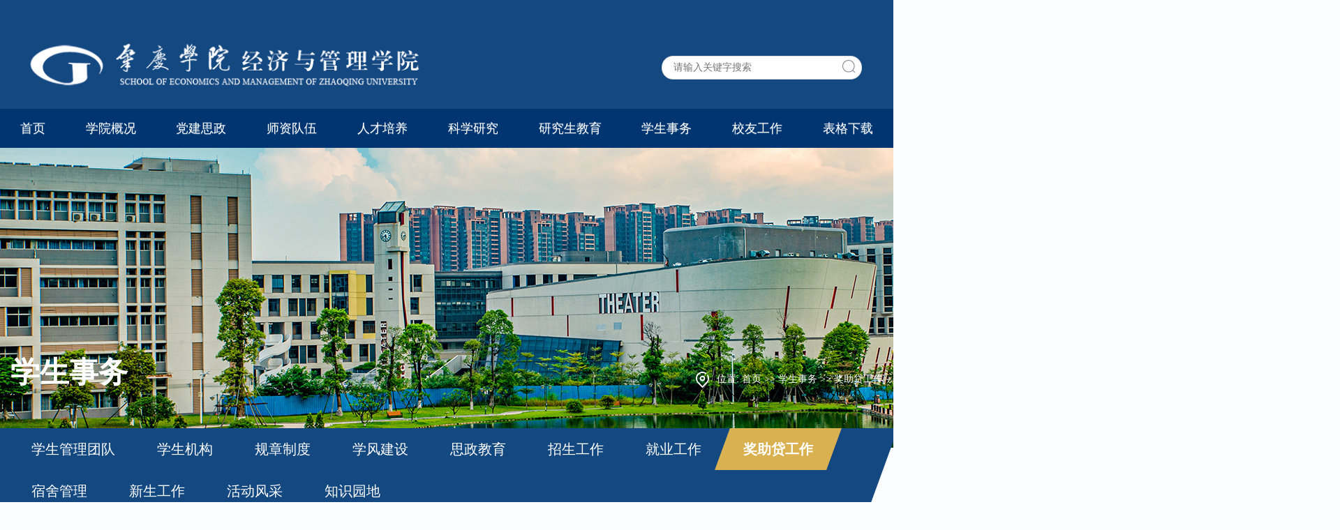

--- FILE ---
content_type: text/html
request_url: https://jgxy.zqu.edu.cn/xssw/jzdgz/1.htm
body_size: 5818
content:
<html><head>






<title>奖助贷工作-肇庆学院经济与管理学院</title><meta name="pageType" content="2">
<meta name="pageTitle" content="奖助贷工作">
<META Name="keywords" Content="经济  管理 学院,助贷评优" />




<meta charset="utf-8">
<meta name="renderer" content="webkit">
<meta http-equiv="X-UA-Compatible" content="IE=edge">
<meta name="viewport" content="width=device-width, initial-scale=1">
<link href="../../css/bootstrap.min.css" rel="stylesheet">
<link href="../../css/bootstrap-theme.min.css" rel="stylesheet">
<link href="../../css/common.css" rel="stylesheet">
<!--[if lt IE 9]>
<script src="../../js/respond.min.js"></script>
<script src="../../js/html5.min.js"></script>
<!--[endif]---->


<script src="../../js/jquery.min.js"></script>
<script src="../../js/bootstrap.min.js"></script>

<style>

</style>


<!--Announced by Visual SiteBuilder 9-->
<script language="javascript" src="../../_sitegray/_sitegray.js"></script>
<!-- CustomerNO:77656262657232307c78475350545742000400004251 -->
<link rel="stylesheet" type="text/css" href="../../list.vsb.css" />
<script type="text/javascript" src="/system/resource/js/counter.js"></script>
<script type="text/javascript">_jsq_(1037,'/list.jsp',-1,979373384)</script>
</head>
<body style="background: rgb(250, 252, 255);">


<div class="bg1" id="top">
    <div class="row" style="position: relative;">
        <div class="col-xs-12 col-md-8">

<script language="javascript" src="/system/resource/js/dynclicks.js"></script><script language="javascript" src="/system/resource/js/centerCutImg.js"></script><div class="col-xs-12 col-md-9">
<a href="#"><IMG id="logoimg" src="https://jgxy.zqu.edu.cn/images/logo.png" style="margin-top:50px;margin-bottom:20px;max-width:100%;"></a> 
</div>
            
         </div>  
        <div class="hidden-xs col-md-4">
             <div class="Search" id="searchbox">


<script language="javascript" src="/system/resource/js/base64.js"></script><script language="javascript" src="/system/resource/js/jquery/jquery-latest.min.js"></script><script language="javascript" src="/system/resource/vue/vue.js"></script><script language="javascript" src="/system/resource/vue/bluebird.min.js"></script><script language="javascript" src="/system/resource/vue/axios.js"></script><script language="javascript" src="/system/resource/vue/polyfill.js"></script><script language="javascript" src="/system/resource/vue/token.js"></script><LINK href="/system/resource/vue/static/element/index.css" type="text/css" rel="stylesheet"><script language="javascript" src="/system/resource/vue/static/element/index.js"></script><script language="javascript" src="/system/resource/vue/static/public.js"></script><style>
    #appu1 .qwss{
        height: 31px;
        font-size: 12px;
        min-width: 190px;
        max-width: 600px;
        width: 60%;
        margin-top: -15px;
        outline: none;
        padding-left: 10px;
        border-radius: 2px;
        border: 1px solid #e4e7ed;}
    #appu1 .tj{
        padding-left: 6px;
        letter-spacing: 5px;
        color: white;
        min-width: 53px;
        max-width: 150px;
        height: 32px;
        border: 0;
        border-radius: 2px;
        background-color: #1890FF;
        position: relative;
        top: 1px;
        width: 20%;
        margin-top: -15px;}
</style>
<div id="divu1"></div>
<script type="text/html" id="htmlu1">
    <div id="appu1">
        <div v-if="!isError">
            <input type="text" class="search_text" placeholder="请输入关键字搜索" autocomplete=off v-model=query.keyWord @keyup.enter="onSubmit">
           <div class="fdj fr"><input type="submit" class="button pngFix" value=""></div>
        </div>
        <div v-if="isError" style="color: #b30216; font-size:18px;text-align: center;padding:20px;">
            应用维护中！
        </div>
    </div>
</script>
<script>
    $("#divu1").html($("#htmlu1").text());
</script>
<script>
    var appOwner = "979373384";
    var token = 'tourist';
    var urlPrefix = "/aop_component/";

    jQuery.support.cors = true;
    $.ajaxSetup({
        beforeSend: function (request, settings) {
            request.setRequestHeader("Authorization", token);
            request.setRequestHeader("owner", appOwner);
        }
    });

    new Vue({
        el: "#appu1",
        data: function () {
            return {
                query: {
                    keyWord: "",//搜索关键词
                    owner: appOwner,
                    token: token,
                    urlPrefix: urlPrefix,
                    lang:"i18n_zh_CN"
                },
                isError: false
            }
        },
        mounted: function () {
            var _this = this;
            // _this.init();
        },
        methods: {
            init: function(){
                $.ajax({
                    url: "/aop_component//webber/search/test",
                    type: "get",
                    success: function (response) {
                        if (response.code == "0000") {
                        } else if (response.code == "220") {
                            _this.isError = true;
                            console.log(response);
                        } else if (!response.code) {
                            _this.isError = true;
                            console.log(response);
                        }
                    },
                    error: function (response) {
                        _this.isError = true;
                    }
                });
            },
            onSubmit: function (e) {
                var url = "/aop_views/search/modules/resultpc/soso.html";
                if ("10" == "1" || "10" == "2") {
                    url = "" + url;
                }
                var _this = this;
                var query = _this.query;
                if (url.indexOf("?") > -1) {
                    url = url.split("?")[0];
                }
                if (query.keyWord) {
                    var query = new Base64().encode(JSON.stringify(query));
                    window.open(url + "?query=" + query);
                } else {
                    alert("请填写搜索内容")
                }
            },
        }
    })
</script></div>
        </div>  
    </div>  
</div>   

<div class="bg2" id="nav" style="border-image: none;">
    <div class="row clearfix" style="margin: 0px auto;">
       <nav class="navbar navbar-default">
    <div class="container-fluid">
      
      <div class="navbar-header">
        <button type="button" class="navbar-toggle collapsed" data-toggle="collapse" data-target="#bs-example-navbar-collapse-1" aria-expanded="false">
          <span class="sr-only">Toggle navigation</span>
          <span class="icon-bar"></span>
          <span class="icon-bar"></span>
          <span class="icon-bar"></span>
        </button>
        <a class="navbar-brand" href="#"></a>
      </div>
  
         <div class="collapse navbar-collapse" id="bs-example-navbar-collapse-1">
             <ul class="nav navbar-nav">
                  <li>
             <a href="../../index.htm"> 首页  </a></li>
           
         
          <li class="dropdown">
          <a class="dropdown-toggle" data-toggle="dropdown" href="../../xygk.htm"> 学院概况</a>                                
          <ul class="dropdown-menu">           
              <li><a tabindex="-1" href="../../xygk/xyjj.htm"> 学院简介  </a>
                      </li>
              <li><a tabindex="-1" href="../../xygk/xyld.htm"> 学院领导  </a>
                      </li>
              <li><a tabindex="-1" href="../../xygk/xywyh.htm"> 学院委员会  </a>
                      </li>
              <li><a tabindex="-1" href="../../xygk/zzjg.htm"> 组织机构  </a>
                      </li>
              <li><a tabindex="-1" href="../../xygk/ywgk.htm"> 院务公开  </a>
                      </li>
              <li><a tabindex="-1" href="../../xygk/yzjy.htm"> 院长寄语  </a>
                      </li>
          </ul>
          </li>
         
          <li class="dropdown">
          <a class="dropdown-toggle" data-toggle="dropdown" href="../../djsz.htm"> 党建思政</a>                                
          <ul class="dropdown-menu">           
              <li><a tabindex="-1" href="../../djsz/xydw.htm"> 学院党委  </a>
                      </li>
              <li><a tabindex="-1" href="../../djsz/dzb.htm"> 党支部  </a>
                      </li>
              <li><a tabindex="-1" href="../../djsz/dwgk.htm"> 党务公开（通知公告）  </a>
                      </li>
              <li><a tabindex="-1" href="../../djsz/djzd.htm"> 党建制度  </a>
                      </li>
              <li><a tabindex="-1" href="../../djsz/dyfz.htm"> 党员发展  </a>
                      </li>
              <li><a tabindex="-1" href="../../djsz/sjxm.htm"> 书记项目（党员带班）  </a>
                      </li>
              <li><a tabindex="-1" href="../../djsz/ddjczzjs.htm"> 党的基层组织建设  </a>
                      </li>
              <li><a tabindex="-1" href="../../djsz/djhd_dyfc.htm"> 党建活动 党员风采  </a>
                      </li>
              <li><a tabindex="-1" href="../../djsz/xxjy.htm"> 学习教育  </a>
                      </li>
              <li><a tabindex="-1" href="../../djsz/xxzl.htm"> 学习资料  </a>
                      </li>
              <li><a tabindex="-1" href="../../djsz/zzww.htm"> 综治维稳  </a>
                      </li>
              <li><a tabindex="-1" href="../../djsz/ghgz.htm"> 工会工作  </a>
                      </li>
          </ul>
          </li>
         
          <li class="dropdown">
          <a class="dropdown-toggle" data-toggle="dropdown" href="../../szdw.htm"> 师资队伍</a>                                
          <ul class="dropdown-menu">           
              <li><a tabindex="-1" href="../../szdw/jsbs.htm"> 教授博士  </a>
                      </li>
              <li><a tabindex="-1" href="../../szdw/gccrc.htm"> 高层次人才  </a>
                      </li>
              <li><a tabindex="-1" href="../../szdw/gxbsz/dzjf.htm"> 各系部师资  </a>
                      </li>
              <li><a tabindex="-1" href="../../szdw/sdsfjs.htm"> 师德师风建设  </a>
                      </li>
          </ul>
          </li>
         
          <li class="dropdown">
          <a class="dropdown-toggle" data-toggle="dropdown" href="../../rcpy.htm"> 人才培养</a>                                
          <ul class="dropdown-menu">           
              <li><a tabindex="-1" href="../../rcpy/jwxx.htm"> 教务信息  </a>
                      </li>
              <li><a tabindex="-1" href="../../rcpy/jxglzd.htm"> 教学管理制度  </a>
                      </li>
              <li><a tabindex="-1" href="../../rcpy/zyjs.htm"> 专业建设  </a>
                      </li>
              <li><a tabindex="-1" href="../../rcpy/kcjs.htm"> 课程建设  </a>
                      </li>
              <li><a tabindex="-1" href="../../rcpy/jxyj.htm"> 教学研究  </a>
                      </li>
              <li><a tabindex="-1" href="../../rcpy/jxtdjs.htm"> 教学团队建设  </a>
                      </li>
              <li><a tabindex="-1" href="../../rcpy/sjjx.htm"> 实践教学  </a>
                      </li>
              <li><a tabindex="-1" href="../../rcpy/cgjl.htm"> 成果奖励  </a>
                      </li>
              <li><a tabindex="-1" href="../../rcpy/jxzy.htm"> 教学资源  </a>
                      </li>
          </ul>
          </li>
         
          <li class="dropdown">
          <a class="dropdown-toggle" data-toggle="dropdown" href="../../kxyj.htm"> 科学研究</a>                                
          <ul class="dropdown-menu">           
              <li><a tabindex="-1" href="../../kxyj/xkjs.htm"> 学科建设  </a>
                      </li>
              <li><a tabindex="-1" href="../../kxyj/cxtd.htm"> 创新团队  </a>
                      </li>
              <li><a tabindex="-1" href="../../kxyj/kyjl.htm"> 科研奖励  </a>
                      </li>
              <li><a tabindex="-1" href="../../kxyj/kylw.htm"> 科研论文  </a>
                      </li>
              <li><a tabindex="-1" href="../../kxyj/kykt.htm"> 科研课题  </a>
                      </li>
              <li><a tabindex="-1" href="../../kxyj/xszz.htm"> 学术专著  </a>
                      </li>
              <li><a tabindex="-1" href="../../kxyj/hjcg.htm"> 获奖成果  </a>
                      </li>
              <li><a tabindex="-1" href="../../kxyj/cxqxgc.htm"> 创新强校工程  </a>
                      </li>
          </ul>
          </li>
         
          <li class="dropdown">
          <a class="dropdown-toggle" data-toggle="dropdown" href="../../yjsjy.htm"> 研究生教育</a>                                
          <ul class="dropdown-menu">           
              <li><a tabindex="-1" href="../../yjsjy/xkxx.htm"> 学科信息  </a>
                      </li>
              <li><a tabindex="-1" href="../../yjsjy/pyfa.htm"> 培养方案  </a>
                      </li>
              <li><a tabindex="-1" href="../../yjsjy/jzzc.htm"> 奖助政策  </a>
                      </li>
              <li><a tabindex="-1" href="../../yjsjy/dsfc.htm"> 导师风采  </a>
                      </li>
          </ul>
          </li>
         
          <li class="dropdown">
          <a class="dropdown-toggle" data-toggle="dropdown" href="../../xssw.htm"> 学生事务</a>                                
          <ul class="dropdown-menu">           
              <li><a tabindex="-1" href="../xsgltd.htm"> 学生管理团队  </a>
                      </li>
              <li><a tabindex="-1" href="../xsjg.htm"> 学生机构  </a>
                      </li>
              <li><a tabindex="-1" href="../gzzd.htm"> 规章制度  </a>
                      </li>
              <li><a tabindex="-1" href="../xfjs.htm"> 学风建设  </a>
                      </li>
              <li><a tabindex="-1" href="../sxjy.htm"> 思政教育  </a>
                      </li>
              <li><a tabindex="-1" href="../zsgz.htm"> 招生工作  </a>
                      </li>
              <li><a tabindex="-1" href="../jygz.htm"> 就业工作  </a>
                      </li>
              <li><a tabindex="-1" href="../jzdgz.htm"> 奖助贷工作  </a>
                      </li>
              <li><a tabindex="-1" href="../ssgl.htm"> 宿舍管理  </a>
                      </li>
              <li><a tabindex="-1" href="../xsgz.htm"> 新生工作  </a>
                      </li>
              <li><a tabindex="-1" href="../hdfc.htm"> 活动风采  </a>
                      </li>
              <li><a tabindex="-1" href="../zsyd.htm"> 知识园地  </a>
                      </li>
          </ul>
          </li>
         
          <li class="dropdown">
          <a class="dropdown-toggle" data-toggle="dropdown" href="../../xygz.htm"> 校友工作</a>                                
          <ul class="dropdown-menu">           
              <li><a tabindex="-1" href="../../xygz/xyfc.htm"> 校友风采  </a>
                      </li>
              <li><a tabindex="-1" href="../../xygz/xyfhhd.htm"> 校友峰会活动  </a>
                      </li>
          </ul>
          </li>
         
          <li class="dropdown">
          <a class="dropdown-toggle" data-toggle="dropdown" href="../../bgxz.htm"> 表格下载</a>                                
          <ul class="dropdown-menu">           
              <li><a tabindex="-1" href="../../bgxz/jxbg.htm"> 教学表格  </a>
                      </li>
              <li><a tabindex="-1" href="../../bgxz/kybg.htm"> 科研表格  </a>
                      </li>
              <li><a tabindex="-1" href="../../bgxz/jjbg.htm"> 继教表格  </a>
                      </li>
              <li><a tabindex="-1" href="../../bgxz/djbg.htm"> 党建表格（资料）  </a>
                      </li>
              <li><a tabindex="-1" href="../../bgxz/xsswbg.htm"> 学生事务表格  </a>
                      </li>
              <li><a tabindex="-1" href="../../bgxz/qtbg.htm"> 其它表格  </a>
                      </li>
          </ul>
          </li>
      </ul>
            </div> 
    </div> 
  </nav>
                           
     </div>
</div>

<img src="../../images/banner.jpg">


<div style="margin-top: -138px; margin-bottom: 50px;">
    <div class="row clearfix" style="margin: 0px auto;">
         <div class="col-xs-12 col-md-6">         
            
<div class="lmmc">学生事务</div>
         </div>
         <div class="col-xs-12 col-md-6" style="text-align: right;">
            <div class="dqwz">
    位置: 
                        <a href="../../index.htm">首页</a>
                >>
                <a href="../../xssw.htm">学生事务</a>
                >>
                <a href="../jzdgz.htm">奖助贷工作</a>
</div>
         </div>    
     </div>
</div>


<div style="margin-top: 0px;">
    <div class="row clearfix" style="margin: 0px auto;">
          <div class="col-xs-12 col-md-12">
            <ul class="wzdh2">

  <li>
   <a href="../xsgltd.htm " title="学生管理团队">学生管理团队</a> 
  </li>

  <li>
   <a href="../xsjg.htm " title="学生机构">学生机构</a> 
    <div class="sub">        
        <div class="box">
            <a href="../xsjg/xsh.htm">学生会</a>
        </div>    
        <div class="box">
            <a href="../xsjg/tw.htm">团委</a>
        </div>    
        <div class="box">
            <a href="../xsjg/lwh.htm">律委会</a>
        </div>    
        <div class="box">
            <a href="../xsjg/jch.htm">健促会</a>
        </div>    
        <div class="box">
            <a href="../xsjg/jpw.htm">监评委</a>
        </div>    
    </div>
  </li>

  <li>
   <a href="../gzzd.htm " title="规章制度">规章制度</a> 
  </li>

  <li>
   <a href="../xfjs.htm " title="学风建设">学风建设</a> 
  </li>

  <li>
   <a href="../sxjy.htm " title="思政教育">思政教育</a> 
  </li>

  <li>
   <a href="../zsgz.htm " title="招生工作">招生工作</a> 
    <div class="sub">        
        <div class="box">
            <a href="../zsgz/bks.htm">本科生</a>
        </div>    
        <div class="box">
            <a href="../zsgz/yjs.htm">研究生</a>
        </div>    
    </div>
  </li>

  <li>
   <a href="../jygz.htm " title="就业工作">就业工作</a> 
    <div class="sub">        
        <div class="box">
            <a href="../jygz/zpxx.htm">招聘信息</a>
        </div>    
        <div class="box">
            <a href="../jygz/jyzc.htm">就业政策</a>
        </div>    
        <div class="box">
            <a href="../jygz/fqtg.htm">访企拓岗</a>
        </div>    
    </div>
  </li>

  <li class="on">
   <a href="../jzdgz.htm " title="奖助贷工作">奖助贷工作</a> 
  </li>

  <li>
   <a href="../ssgl.htm " title="宿舍管理">宿舍管理</a> 
  </li>

  <li>
   <a href="../xsgz.htm " title="新生工作">新生工作</a> 
  </li>

  <li>
   <a href="../hdfc.htm " title="活动风采">活动风采</a> 
  </li>

  <li>
   <a href="../zsyd.htm " title="知识园地">知识园地</a> 
  </li>
</ul>
          </div>            
     </div>
</div>


<div style="margin-top: 60px;">
    <div class="row clearfix" style="margin: 0px auto;">    
         <div class="col-xs-12 col-md-12">  
         <div class="n_list_text">  
<ol class="flex">
    </ol>
</div>
         </div>           
     </div>
</div>
 


<div style="margin-top:20px;">
    <div class="row clearfix" style="margin: 0px auto;">          
          <div class="col-xs-12 col-md-12">  
           


<script language="javascript" src="/system/resource/js/ajax.js"></script><div class="n_list_text">
<ul>
  
     <li> 
     <a class="flex" href="../../info/1037/1687.htm"> 
     <div class="textL flex-start"> 
     <div class="date"><i> 09-19 </i><b>2010</b></div> <p>助学系统班级困难生申报操作说明书!</p> </div> <span>查看详情&gt;&gt;</span> </a>
      </li>  

     <li> 
     <a class="flex" href="../../info/1037/1671.htm"> 
     <div class="textL flex-start"> 
     <div class="date"><i> 09-19 </i><b>2010</b></div> <p>高等学校学生资助政策简介!</p> </div> <span>查看详情&gt;&gt;</span> </a>
      </li>  

     <li> 
     <a class="flex" href="../../info/1037/1665.htm"> 
     <div class="textL flex-start"> 
     <div class="date"><i> 09-19 </i><b>2010</b></div> <p>肇庆学院“经济与管理学院奖助学金”管理及评选办法!</p> </div> <span>查看详情&gt;&gt;</span> </a>
      </li>  

     <li> 
     <a class="flex" href="../../info/1037/1663.htm"> 
     <div class="textL flex-start"> 
     <div class="date"><i> 09-19 </i><b>2010</b></div> <p>经济与管理学院“国家助学金”评选实施细则!</p> </div> <span>查看详情&gt;&gt;</span> </a>
      </li>  

     <li> 
     <a class="flex" href="../../info/1037/1661.htm"> 
     <div class="textL flex-start"> 
     <div class="date"><i> 09-19 </i><b>2010</b></div> <p>经济与管理学院“国家励志奖学金”评选实施细则!</p> </div> <span>查看详情&gt;&gt;</span> </a>
      </li>  

     <li> 
     <a class="flex" href="../../info/1037/1659.htm"> 
     <div class="textL flex-start"> 
     <div class="date"><i> 09-19 </i><b>2010</b></div> <p>经济与管理学院“国家奖学金”评选实施细则!</p> </div> <span>查看详情&gt;&gt;</span> </a>
      </li>  

     <li> 
     <a class="flex" href="../../info/1037/1657.htm"> 
     <div class="textL flex-start"> 
     <div class="date"><i> 09-19 </i><b>2010</b></div> <p>经济与管理学院奖助学金审核领导小组管理办法!</p> </div> <span>查看详情&gt;&gt;</span> </a>
      </li>  

     <li> 
     <a class="flex" href="../../info/1037/1689.htm"> 
     <div class="textL flex-start"> 
     <div class="date"><i> 09-18 </i><b>2010</b></div> <p>肇庆学院困难学生认定办法!</p> </div> <span>查看详情&gt;&gt;</span> </a>
      </li>  

     <li> 
     <a class="flex" href="../../info/1037/1685.htm"> 
     <div class="textL flex-start"> 
     <div class="date"><i> 09-18 </i><b>2010</b></div> <p>经济与管理学院困难生自助小组管理办法!</p> </div> <span>查看详情&gt;&gt;</span> </a>
      </li>  
   
</ul>
  <link rel="stylesheet" Content-type="text/css" href="/system/resource/css/pagedown/sys.css"><div class="pb_sys_common pb_sys_normal pb_sys_style1" style="margin-top:30px;text-align:center;"><span class="p_t">共39条</span> <span class="p_pages"><span class="p_first p_fun"><a href="../jzdgz.htm">首页</a></span><span class="p_prev p_fun"><a href="2.htm">上页</a></span><span class="p_no"><a href="../jzdgz.htm">1</a></span><span class="p_no"><a href="3.htm">2</a></span><span class="p_no"><a href="2.htm">3</a></span><span class="p_no_d">4</span><span class="p_next_d p_fun_d">下页</span><span class="p_last_d p_fun_d">尾页</span></span></div>
</div>
<script>_showDynClickBatch(['dynclicks_u7_1687','dynclicks_u7_1671','dynclicks_u7_1665','dynclicks_u7_1663','dynclicks_u7_1661','dynclicks_u7_1659','dynclicks_u7_1657','dynclicks_u7_1689','dynclicks_u7_1685'],[1687,1671,1665,1663,1661,1659,1657,1689,1685],"wbnews", 979373384)</script>
          </div>           
     </div>
</div>
 

             

<div class="bg1 clearfix" style="margin-top: 50px;">          
     <div class="row">   
          <div class="col-xs-12 col-md-12">
               

<div class="clearfix" style="padding:20px;">

    <div class="hidden-xs col-md-1"></div>
    <div class="hidden-xs col-md-5">   
    <a href="#"><IMG src="https://jgxy.zqu.edu.cn/images/logo.png" style="width:100%;margin-top:20px;"></a> 
    </div>
    
    <div class="col-xs-12 col-md-4" id="bqwz" style="color:#fff;padding-top:20px;font-size:18px;">
    <p>&copy;版权所有：肇庆学院经济与管理学院</p>
    <p>地址：广东省肇庆市端州区肇庆大道55号</p>
    <p>电话：0758-2752322 邮编：526061</p>
    </div>    
    <div class="hidden-xs col-md-2"></div>
    
    </div>

                        </div>                           
     </div>
</div>  




<script src="../../js/css-vars-ponyfill.js"></script>   
<script src="../../js/cssvars.js"></script>
 
 
<script>
$(function(){
    
   
     
     

});
</script>   







































</body></html>


--- FILE ---
content_type: text/css
request_url: https://jgxy.zqu.edu.cn/css/common.css
body_size: 853
content:
/*******/
:root{

  --color1:#144881;  
  --color2:#003571; 
  --color3:#dab150;  
  
}
.bg0{
  background:none;
}
.bg1{
  background-color: var(--color1);
}
.bg2{
  background-color: var(--color2);
}
.bg3{
  background-color: var(--color3);
}


/*******/
ul {
 margin: 0px; padding: 0px; border: 0px currentColor; border-image: none;
}
li {
 margin: 0px; padding: 0px; border: 0px currentColor; border-image: none;
}
ul {
 list-style: none;
}
li {
 list-style: none; }
a:link {
 text-decoration: none; cursor: pointer;
}
a:visited {
 text-decoration: none; cursor: pointer;
}
a:hover {
 text-decoration: none; cursor: pointer;
}
a:active {
 text-decoration: none; cursor: pointer;
}

a:hover {
 color: var(--color1); 
}


body{
   background: #fff;
   font-family:"微软雅黑";
}
#nav{
border-bottom: 0px solid #dab150;
}

.row{
    width:100%;  
    max-width:1400px;
    margin: 0px auto;
 }

@media(max-width: 768px){
  .row{
    width:100%;}
}

--- FILE ---
content_type: text/css
request_url: https://jgxy.zqu.edu.cn/list.vsb.css
body_size: 2158
content:
.Search{
 width: 287px;
 height: 38px;
 background:url(images/ss_textbox.png) no-repeat;
 margin-top: 80px;
 *float: right;
 float: right;
 margin-right:30px;}
.fdj{
 float: right;
 height: 18px;
 margin-top: 6px;
 margin-left: 10px;}
.fdj img{
 margin-right: 5px;}
.search_text{
 float: left;
 width: 195px;
 margin-top: 2px;
 height: 30px;
    line-height: 30px;
 outline: none;
 font-family: "微软雅黑";
 color: #5c5c5c;
 margin-left: 15px;
 border:none;}
.button{
 background:url(images/ss_btn.png) no-repeat;
 width: 18px;
 height: 18px;
 cursor: pointer;
 margin-right: 10px;
 *position:relative;
 *top:-30px;
 outline: none;
 border:none;}
.navbar
{
-webkit-box-shadow:none;
box-shadow:none;
border:none;
border-radius: 0;
min-height: 56px;
margin:0px;
background:none;
background-color:var(--color2);}
.navbar-toggle{
   border-color: var(--color3) !important;}
.navbar-toggle .icon-bar {
    background-color: var(--color3) !important;}

.navbar-toggle:focus,
.navbar-toggle:hover {
    background-color: var(--color3) !important;}
.navbar-toggle:focus .icon-bar,
.navbar-toggle:hover .icon-bar{
    background-color: var(--color1) !important;}

.navbar .navbar-nav
{
width:100%;
background:none;
margin:0 auto;}
.navbar .navbar-nav>li{
    position: relative;
    z-index: 6;}

.navbar .navbar-nav>li>a{
    color:#fff;  
    background:none;  
    font-family: "微软雅黑";   
    font-size: 18px; 
    border-radius:0;       
    height:56px;
    line-height:56px;
    text-align:center;  
    z-index: 3;}     


.navbar .navbar-nav>li:last-child>a{   
    border-right:none;}     



.nav>li>a {    
    padding: 0px;}

.navbar .navbar-nav>li>a:hover,
.nav > li > a:hover
{
color:#fff;
background:none;}    

.navbar-nav>.open>a,
.navbar-nav>.open>a:focus,
.navbar-nav>.open>a:hover {
    color:#fff !important;
    background:var(--color3) !important;}







@media(min-width:768px){

.navbar .navbar-nav
{
display: flex;
justify-content:space-between;}
.navbar .navbar-nav>li{
flex-grow:1;}

.navbar .navbar-nav>li>a::after{
    content: "";
    position: absolute;
    left: 0;
    bottom: 0;
    width: 100%;
    height: 0;
    background: var(--color3);
    transform: skew(-30deg);
    z-index: -1;
    transition: 0.6s all;}

.navbar .navbar-nav>li>a:hover::after{
    height: 100%;
    transition: 0.6s all;}



.container-fluid,
.navbar-collapse
{
padding-right:0px;
padding-left:0px;}
.navbar-header
{
display:none;}

.nav > li:hover .dropdown-menu 
{display: block;} 

}

.dropdown-menu
{
border:none;
margin:0px 0px 0px 0px;
padding:0px 0px 0px 0px;
-webkit-box-shadow: none;
box-shadow: none;
width:160%;
background-color:var(--color1);
border-top: 1px solid #fff;
margin-left:-17px;}

.dropdown-menu > li > a
{
color: #fff;
font-family: "微软雅黑";   
font-size: 18px; 
line-height:40px;
height:auto;
text-align:center;
width:100%;
white-space: normal;}
.dropdown-menu > li > a:hover
{
color:white;
background:var(--color3);}

@media (max-width: 767px){

    .navbar .navbar-nav>li>a:hover,
    .nav > li > a:hover
    {       
        background:var(--color3) !important;}   


    .dropdown-menu{
        background-color:var(--color1) !important;
        margin:0 auto;
        border-top:1px solid #fff !important;}

    .dropdown-menu>li>a {
        color: #fff !important;
        line-height:200% !important;}
    
    .dropdown-menu>li>a:focus,
    .dropdown-menu>li>a:hover {
        color: #fff !important;
        background-color:var(--color3) !important;}  
}
.lmmc{
    font-size: 42px;    
    color: white;
    font-weight: bold;}
.dqwz{
  margin-top:20px;
  color:white;
  padding: 10px 0 10px 30px;
  background: url(images/position.png) no-repeat left center;
  display: inline-block;
  vertical-align: top;}
.dqwz a{
  color:white;}
 
.wzdh2 {
    height:auto;
    position: relative;
    display: inline-flex;
    padding-right:20px;
    justify-content: flex-start;
    flex-wrap: wrap;}
.wzdh2::before {
    content: "";
    position: absolute;
    left: -28vw;
    width: 30vw;
    height: 100%;
    background: #144881;
    z-index: 2;
    top: 0;}
.wzdh2::after {
    content: "";
    position: absolute;
    left: 0;
    width: 100%;
    height: 100%;
    background: #144881;
    transform: skew(-20deg);
    z-index: 2;
    top: 0;}
.wzdh2 > li {
    position: relative;
    z-index: 6;}

.wzdh2 > li > a {
    display: block;
    line-height: 60px;
    color: white;
    padding: 0 30px;
    font-size: 20px;
    position: relative;
    z-index: 3;}

.wzdh2 > li.on > a,
.wzdh2 > li > a:hover {
    z-index: 3;
    color: white;
    font-weight: bold;}

.wzdh2 > li > a::after {
    content: "";
    position: absolute;
    left: 0;
    bottom: 0;
    width: 100%;
    height: 0;
    background: #dab150;
    transform: skew(-20deg);
    z-index: -1;
    transition: 0.6s all;}

.wzdh2 > li.on > a::after,
.wzdh2 > li > a:hover::after {
    height: 100%;
    transition: 0.6s all;}
.sub{
    border: none;
    margin: 0px 0px 0px 0px;
    padding: 0px 0px 0px 0px;
    -webkit-box-shadow: none;
    box-shadow: none;
    width: 160%;
    background-color: var(--color1);
    border-top: 1px solid #fff;
    margin-left: -12px;
    display:none;}
.wzdh2 > li:hover .sub{
    display:none;}
.sub > .box > a {
    color: #fff;
    font-family: "微软雅黑";
    font-size: 18px;
    line-height: 40px;
    height: auto;
    text-align: center;
    width: 100%;
    white-space: normal;
    display: block;
    padding: 3px 20px;
    clear: both;}
.sub > .box > a:hover {
    color: white;
    background: var(--color3);}
.n_list_text ol {
    list-style: none;
    justify-content: flex-start;
    margin: 0px; 
    padding:0px;}
.flex {
    display: flex;
    justify-content: space-between;
    flex-wrap: wrap;}
.n_list_text ol li {
    background: white;
    border: 1px solid #dab150;
    border-radius: 4px;
    margin-right: 16px;
    margin-bottom: 16px;}
.n_list_text ol li.on {
    background: #dab150;}
.n_list_text ol li.on a {
    color: white;}
.n_list_text ol li:hover {
    background: #dab150;}
.n_list_text ol li:hover a {
    color: white;}
.n_list_text ol li a {
    font-size: 16px;
    padding: 0 24px;
    line-height: 40px;
    color: #323232;
    font-weight: 600;
    display: block;}

.n_list_text ul {
    position: relative;}
.n_list_text ul li {
    background: #FFFFFF;
    box-shadow: 0px 0px 10px 0px rgba(0, 0, 0, 0.19);
    transition: 0.6s all;}
.n_list_text ul li+li {
    margin-top: 10px;}
.n_list_text ul li a {
    padding: 0 40px;}
.flex {
    display: flex;
    justify-content: space-between;
    flex-wrap: wrap;}
.flex-start {
    display: flex;
    justify-content: flex-start;
    flex-wrap: wrap;}
.n_list_text ul li a .textL {
    width: calc(100% - 160px);}
.n_list_text ul li a .textL .date {
    position: relative;
    width: 120px;
    transition: 0.6s all;}

.n_list_text ul li a .textL .date i {
    font-family: "source2";
    color: #323232;
    font-size: 22px;
    line-height: 70px;
    font-style: normal;
    transition: 0.6s all;}
.n_list_text ul li a .textL .date b {
    font-family: "source2";
    color: #666666;
    font-size: 12px;
    line-height: 70px;
    font-style: normal;
    display: inline-block;
    margin-left: 4px;
    transition: 0.6s all;}
.n_list_text ul li a .textL .date::after {
    content: "";
    position: absolute;
    height: 50px;
    width: 1px;
    background: #dab150;
    right: 0;
    top: 10px;
    transition: 0.6s all;}
.n_list_text ul li a .textL p {
    font-size: 18px;
    font-weight: 600;
    color: #323232;
    line-height: 70px;
    margin-left: 30px;
    width: calc(100% - 170px);
    height: 70px;
    overflow: hidden;
    transition: 0.6s all;}
.n_list_text ul li a span {
    font-size: 14px;
    line-height: 70px;
    color: #676767;
    width: 150px;
    text-align: right;}
.n_list_text ul li:hover {
    background: #144881;
    transition: 0.6s all;}
.n_list_text ul li a:hover .textL .date i {
    color: #dab150;
    transition: 0.6s all;}
.n_list_text ul li a:hover .textL .date b {
    color: #dab150;
    transition: 0.6s all;}
.n_list_text ul li a:hover .textL p {
    color: #FFFFFF;
    transition: 0.6s all;}
.n_list_text ul li a:hover span {
    color: #dab150;
    transition: 0.6s all;}
@media (max-width: 767px){

    #bqwz {
        text-align:center;}
}
    


--- FILE ---
content_type: application/javascript
request_url: https://jgxy.zqu.edu.cn/js/cssvars.js
body_size: -68
content:
 $(function(){ 
    cssVars({});
  });

